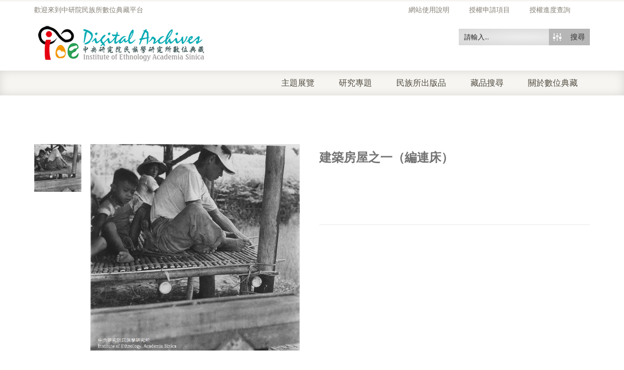

--- FILE ---
content_type: text/html; charset=utf-8
request_url: https://www.google.com/recaptcha/api2/anchor?ar=1&k=6LfivDYcAAAAACk_eYFiSzYor4TD32tzTYiJMFGs&co=aHR0cHM6Ly9pYW50aHJvLmlvZS5zaW5pY2EuZWR1LnR3OjQ0Mw..&hl=en&v=PoyoqOPhxBO7pBk68S4YbpHZ&size=normal&anchor-ms=20000&execute-ms=30000&cb=70fz58p9dgwy
body_size: 49400
content:
<!DOCTYPE HTML><html dir="ltr" lang="en"><head><meta http-equiv="Content-Type" content="text/html; charset=UTF-8">
<meta http-equiv="X-UA-Compatible" content="IE=edge">
<title>reCAPTCHA</title>
<style type="text/css">
/* cyrillic-ext */
@font-face {
  font-family: 'Roboto';
  font-style: normal;
  font-weight: 400;
  font-stretch: 100%;
  src: url(//fonts.gstatic.com/s/roboto/v48/KFO7CnqEu92Fr1ME7kSn66aGLdTylUAMa3GUBHMdazTgWw.woff2) format('woff2');
  unicode-range: U+0460-052F, U+1C80-1C8A, U+20B4, U+2DE0-2DFF, U+A640-A69F, U+FE2E-FE2F;
}
/* cyrillic */
@font-face {
  font-family: 'Roboto';
  font-style: normal;
  font-weight: 400;
  font-stretch: 100%;
  src: url(//fonts.gstatic.com/s/roboto/v48/KFO7CnqEu92Fr1ME7kSn66aGLdTylUAMa3iUBHMdazTgWw.woff2) format('woff2');
  unicode-range: U+0301, U+0400-045F, U+0490-0491, U+04B0-04B1, U+2116;
}
/* greek-ext */
@font-face {
  font-family: 'Roboto';
  font-style: normal;
  font-weight: 400;
  font-stretch: 100%;
  src: url(//fonts.gstatic.com/s/roboto/v48/KFO7CnqEu92Fr1ME7kSn66aGLdTylUAMa3CUBHMdazTgWw.woff2) format('woff2');
  unicode-range: U+1F00-1FFF;
}
/* greek */
@font-face {
  font-family: 'Roboto';
  font-style: normal;
  font-weight: 400;
  font-stretch: 100%;
  src: url(//fonts.gstatic.com/s/roboto/v48/KFO7CnqEu92Fr1ME7kSn66aGLdTylUAMa3-UBHMdazTgWw.woff2) format('woff2');
  unicode-range: U+0370-0377, U+037A-037F, U+0384-038A, U+038C, U+038E-03A1, U+03A3-03FF;
}
/* math */
@font-face {
  font-family: 'Roboto';
  font-style: normal;
  font-weight: 400;
  font-stretch: 100%;
  src: url(//fonts.gstatic.com/s/roboto/v48/KFO7CnqEu92Fr1ME7kSn66aGLdTylUAMawCUBHMdazTgWw.woff2) format('woff2');
  unicode-range: U+0302-0303, U+0305, U+0307-0308, U+0310, U+0312, U+0315, U+031A, U+0326-0327, U+032C, U+032F-0330, U+0332-0333, U+0338, U+033A, U+0346, U+034D, U+0391-03A1, U+03A3-03A9, U+03B1-03C9, U+03D1, U+03D5-03D6, U+03F0-03F1, U+03F4-03F5, U+2016-2017, U+2034-2038, U+203C, U+2040, U+2043, U+2047, U+2050, U+2057, U+205F, U+2070-2071, U+2074-208E, U+2090-209C, U+20D0-20DC, U+20E1, U+20E5-20EF, U+2100-2112, U+2114-2115, U+2117-2121, U+2123-214F, U+2190, U+2192, U+2194-21AE, U+21B0-21E5, U+21F1-21F2, U+21F4-2211, U+2213-2214, U+2216-22FF, U+2308-230B, U+2310, U+2319, U+231C-2321, U+2336-237A, U+237C, U+2395, U+239B-23B7, U+23D0, U+23DC-23E1, U+2474-2475, U+25AF, U+25B3, U+25B7, U+25BD, U+25C1, U+25CA, U+25CC, U+25FB, U+266D-266F, U+27C0-27FF, U+2900-2AFF, U+2B0E-2B11, U+2B30-2B4C, U+2BFE, U+3030, U+FF5B, U+FF5D, U+1D400-1D7FF, U+1EE00-1EEFF;
}
/* symbols */
@font-face {
  font-family: 'Roboto';
  font-style: normal;
  font-weight: 400;
  font-stretch: 100%;
  src: url(//fonts.gstatic.com/s/roboto/v48/KFO7CnqEu92Fr1ME7kSn66aGLdTylUAMaxKUBHMdazTgWw.woff2) format('woff2');
  unicode-range: U+0001-000C, U+000E-001F, U+007F-009F, U+20DD-20E0, U+20E2-20E4, U+2150-218F, U+2190, U+2192, U+2194-2199, U+21AF, U+21E6-21F0, U+21F3, U+2218-2219, U+2299, U+22C4-22C6, U+2300-243F, U+2440-244A, U+2460-24FF, U+25A0-27BF, U+2800-28FF, U+2921-2922, U+2981, U+29BF, U+29EB, U+2B00-2BFF, U+4DC0-4DFF, U+FFF9-FFFB, U+10140-1018E, U+10190-1019C, U+101A0, U+101D0-101FD, U+102E0-102FB, U+10E60-10E7E, U+1D2C0-1D2D3, U+1D2E0-1D37F, U+1F000-1F0FF, U+1F100-1F1AD, U+1F1E6-1F1FF, U+1F30D-1F30F, U+1F315, U+1F31C, U+1F31E, U+1F320-1F32C, U+1F336, U+1F378, U+1F37D, U+1F382, U+1F393-1F39F, U+1F3A7-1F3A8, U+1F3AC-1F3AF, U+1F3C2, U+1F3C4-1F3C6, U+1F3CA-1F3CE, U+1F3D4-1F3E0, U+1F3ED, U+1F3F1-1F3F3, U+1F3F5-1F3F7, U+1F408, U+1F415, U+1F41F, U+1F426, U+1F43F, U+1F441-1F442, U+1F444, U+1F446-1F449, U+1F44C-1F44E, U+1F453, U+1F46A, U+1F47D, U+1F4A3, U+1F4B0, U+1F4B3, U+1F4B9, U+1F4BB, U+1F4BF, U+1F4C8-1F4CB, U+1F4D6, U+1F4DA, U+1F4DF, U+1F4E3-1F4E6, U+1F4EA-1F4ED, U+1F4F7, U+1F4F9-1F4FB, U+1F4FD-1F4FE, U+1F503, U+1F507-1F50B, U+1F50D, U+1F512-1F513, U+1F53E-1F54A, U+1F54F-1F5FA, U+1F610, U+1F650-1F67F, U+1F687, U+1F68D, U+1F691, U+1F694, U+1F698, U+1F6AD, U+1F6B2, U+1F6B9-1F6BA, U+1F6BC, U+1F6C6-1F6CF, U+1F6D3-1F6D7, U+1F6E0-1F6EA, U+1F6F0-1F6F3, U+1F6F7-1F6FC, U+1F700-1F7FF, U+1F800-1F80B, U+1F810-1F847, U+1F850-1F859, U+1F860-1F887, U+1F890-1F8AD, U+1F8B0-1F8BB, U+1F8C0-1F8C1, U+1F900-1F90B, U+1F93B, U+1F946, U+1F984, U+1F996, U+1F9E9, U+1FA00-1FA6F, U+1FA70-1FA7C, U+1FA80-1FA89, U+1FA8F-1FAC6, U+1FACE-1FADC, U+1FADF-1FAE9, U+1FAF0-1FAF8, U+1FB00-1FBFF;
}
/* vietnamese */
@font-face {
  font-family: 'Roboto';
  font-style: normal;
  font-weight: 400;
  font-stretch: 100%;
  src: url(//fonts.gstatic.com/s/roboto/v48/KFO7CnqEu92Fr1ME7kSn66aGLdTylUAMa3OUBHMdazTgWw.woff2) format('woff2');
  unicode-range: U+0102-0103, U+0110-0111, U+0128-0129, U+0168-0169, U+01A0-01A1, U+01AF-01B0, U+0300-0301, U+0303-0304, U+0308-0309, U+0323, U+0329, U+1EA0-1EF9, U+20AB;
}
/* latin-ext */
@font-face {
  font-family: 'Roboto';
  font-style: normal;
  font-weight: 400;
  font-stretch: 100%;
  src: url(//fonts.gstatic.com/s/roboto/v48/KFO7CnqEu92Fr1ME7kSn66aGLdTylUAMa3KUBHMdazTgWw.woff2) format('woff2');
  unicode-range: U+0100-02BA, U+02BD-02C5, U+02C7-02CC, U+02CE-02D7, U+02DD-02FF, U+0304, U+0308, U+0329, U+1D00-1DBF, U+1E00-1E9F, U+1EF2-1EFF, U+2020, U+20A0-20AB, U+20AD-20C0, U+2113, U+2C60-2C7F, U+A720-A7FF;
}
/* latin */
@font-face {
  font-family: 'Roboto';
  font-style: normal;
  font-weight: 400;
  font-stretch: 100%;
  src: url(//fonts.gstatic.com/s/roboto/v48/KFO7CnqEu92Fr1ME7kSn66aGLdTylUAMa3yUBHMdazQ.woff2) format('woff2');
  unicode-range: U+0000-00FF, U+0131, U+0152-0153, U+02BB-02BC, U+02C6, U+02DA, U+02DC, U+0304, U+0308, U+0329, U+2000-206F, U+20AC, U+2122, U+2191, U+2193, U+2212, U+2215, U+FEFF, U+FFFD;
}
/* cyrillic-ext */
@font-face {
  font-family: 'Roboto';
  font-style: normal;
  font-weight: 500;
  font-stretch: 100%;
  src: url(//fonts.gstatic.com/s/roboto/v48/KFO7CnqEu92Fr1ME7kSn66aGLdTylUAMa3GUBHMdazTgWw.woff2) format('woff2');
  unicode-range: U+0460-052F, U+1C80-1C8A, U+20B4, U+2DE0-2DFF, U+A640-A69F, U+FE2E-FE2F;
}
/* cyrillic */
@font-face {
  font-family: 'Roboto';
  font-style: normal;
  font-weight: 500;
  font-stretch: 100%;
  src: url(//fonts.gstatic.com/s/roboto/v48/KFO7CnqEu92Fr1ME7kSn66aGLdTylUAMa3iUBHMdazTgWw.woff2) format('woff2');
  unicode-range: U+0301, U+0400-045F, U+0490-0491, U+04B0-04B1, U+2116;
}
/* greek-ext */
@font-face {
  font-family: 'Roboto';
  font-style: normal;
  font-weight: 500;
  font-stretch: 100%;
  src: url(//fonts.gstatic.com/s/roboto/v48/KFO7CnqEu92Fr1ME7kSn66aGLdTylUAMa3CUBHMdazTgWw.woff2) format('woff2');
  unicode-range: U+1F00-1FFF;
}
/* greek */
@font-face {
  font-family: 'Roboto';
  font-style: normal;
  font-weight: 500;
  font-stretch: 100%;
  src: url(//fonts.gstatic.com/s/roboto/v48/KFO7CnqEu92Fr1ME7kSn66aGLdTylUAMa3-UBHMdazTgWw.woff2) format('woff2');
  unicode-range: U+0370-0377, U+037A-037F, U+0384-038A, U+038C, U+038E-03A1, U+03A3-03FF;
}
/* math */
@font-face {
  font-family: 'Roboto';
  font-style: normal;
  font-weight: 500;
  font-stretch: 100%;
  src: url(//fonts.gstatic.com/s/roboto/v48/KFO7CnqEu92Fr1ME7kSn66aGLdTylUAMawCUBHMdazTgWw.woff2) format('woff2');
  unicode-range: U+0302-0303, U+0305, U+0307-0308, U+0310, U+0312, U+0315, U+031A, U+0326-0327, U+032C, U+032F-0330, U+0332-0333, U+0338, U+033A, U+0346, U+034D, U+0391-03A1, U+03A3-03A9, U+03B1-03C9, U+03D1, U+03D5-03D6, U+03F0-03F1, U+03F4-03F5, U+2016-2017, U+2034-2038, U+203C, U+2040, U+2043, U+2047, U+2050, U+2057, U+205F, U+2070-2071, U+2074-208E, U+2090-209C, U+20D0-20DC, U+20E1, U+20E5-20EF, U+2100-2112, U+2114-2115, U+2117-2121, U+2123-214F, U+2190, U+2192, U+2194-21AE, U+21B0-21E5, U+21F1-21F2, U+21F4-2211, U+2213-2214, U+2216-22FF, U+2308-230B, U+2310, U+2319, U+231C-2321, U+2336-237A, U+237C, U+2395, U+239B-23B7, U+23D0, U+23DC-23E1, U+2474-2475, U+25AF, U+25B3, U+25B7, U+25BD, U+25C1, U+25CA, U+25CC, U+25FB, U+266D-266F, U+27C0-27FF, U+2900-2AFF, U+2B0E-2B11, U+2B30-2B4C, U+2BFE, U+3030, U+FF5B, U+FF5D, U+1D400-1D7FF, U+1EE00-1EEFF;
}
/* symbols */
@font-face {
  font-family: 'Roboto';
  font-style: normal;
  font-weight: 500;
  font-stretch: 100%;
  src: url(//fonts.gstatic.com/s/roboto/v48/KFO7CnqEu92Fr1ME7kSn66aGLdTylUAMaxKUBHMdazTgWw.woff2) format('woff2');
  unicode-range: U+0001-000C, U+000E-001F, U+007F-009F, U+20DD-20E0, U+20E2-20E4, U+2150-218F, U+2190, U+2192, U+2194-2199, U+21AF, U+21E6-21F0, U+21F3, U+2218-2219, U+2299, U+22C4-22C6, U+2300-243F, U+2440-244A, U+2460-24FF, U+25A0-27BF, U+2800-28FF, U+2921-2922, U+2981, U+29BF, U+29EB, U+2B00-2BFF, U+4DC0-4DFF, U+FFF9-FFFB, U+10140-1018E, U+10190-1019C, U+101A0, U+101D0-101FD, U+102E0-102FB, U+10E60-10E7E, U+1D2C0-1D2D3, U+1D2E0-1D37F, U+1F000-1F0FF, U+1F100-1F1AD, U+1F1E6-1F1FF, U+1F30D-1F30F, U+1F315, U+1F31C, U+1F31E, U+1F320-1F32C, U+1F336, U+1F378, U+1F37D, U+1F382, U+1F393-1F39F, U+1F3A7-1F3A8, U+1F3AC-1F3AF, U+1F3C2, U+1F3C4-1F3C6, U+1F3CA-1F3CE, U+1F3D4-1F3E0, U+1F3ED, U+1F3F1-1F3F3, U+1F3F5-1F3F7, U+1F408, U+1F415, U+1F41F, U+1F426, U+1F43F, U+1F441-1F442, U+1F444, U+1F446-1F449, U+1F44C-1F44E, U+1F453, U+1F46A, U+1F47D, U+1F4A3, U+1F4B0, U+1F4B3, U+1F4B9, U+1F4BB, U+1F4BF, U+1F4C8-1F4CB, U+1F4D6, U+1F4DA, U+1F4DF, U+1F4E3-1F4E6, U+1F4EA-1F4ED, U+1F4F7, U+1F4F9-1F4FB, U+1F4FD-1F4FE, U+1F503, U+1F507-1F50B, U+1F50D, U+1F512-1F513, U+1F53E-1F54A, U+1F54F-1F5FA, U+1F610, U+1F650-1F67F, U+1F687, U+1F68D, U+1F691, U+1F694, U+1F698, U+1F6AD, U+1F6B2, U+1F6B9-1F6BA, U+1F6BC, U+1F6C6-1F6CF, U+1F6D3-1F6D7, U+1F6E0-1F6EA, U+1F6F0-1F6F3, U+1F6F7-1F6FC, U+1F700-1F7FF, U+1F800-1F80B, U+1F810-1F847, U+1F850-1F859, U+1F860-1F887, U+1F890-1F8AD, U+1F8B0-1F8BB, U+1F8C0-1F8C1, U+1F900-1F90B, U+1F93B, U+1F946, U+1F984, U+1F996, U+1F9E9, U+1FA00-1FA6F, U+1FA70-1FA7C, U+1FA80-1FA89, U+1FA8F-1FAC6, U+1FACE-1FADC, U+1FADF-1FAE9, U+1FAF0-1FAF8, U+1FB00-1FBFF;
}
/* vietnamese */
@font-face {
  font-family: 'Roboto';
  font-style: normal;
  font-weight: 500;
  font-stretch: 100%;
  src: url(//fonts.gstatic.com/s/roboto/v48/KFO7CnqEu92Fr1ME7kSn66aGLdTylUAMa3OUBHMdazTgWw.woff2) format('woff2');
  unicode-range: U+0102-0103, U+0110-0111, U+0128-0129, U+0168-0169, U+01A0-01A1, U+01AF-01B0, U+0300-0301, U+0303-0304, U+0308-0309, U+0323, U+0329, U+1EA0-1EF9, U+20AB;
}
/* latin-ext */
@font-face {
  font-family: 'Roboto';
  font-style: normal;
  font-weight: 500;
  font-stretch: 100%;
  src: url(//fonts.gstatic.com/s/roboto/v48/KFO7CnqEu92Fr1ME7kSn66aGLdTylUAMa3KUBHMdazTgWw.woff2) format('woff2');
  unicode-range: U+0100-02BA, U+02BD-02C5, U+02C7-02CC, U+02CE-02D7, U+02DD-02FF, U+0304, U+0308, U+0329, U+1D00-1DBF, U+1E00-1E9F, U+1EF2-1EFF, U+2020, U+20A0-20AB, U+20AD-20C0, U+2113, U+2C60-2C7F, U+A720-A7FF;
}
/* latin */
@font-face {
  font-family: 'Roboto';
  font-style: normal;
  font-weight: 500;
  font-stretch: 100%;
  src: url(//fonts.gstatic.com/s/roboto/v48/KFO7CnqEu92Fr1ME7kSn66aGLdTylUAMa3yUBHMdazQ.woff2) format('woff2');
  unicode-range: U+0000-00FF, U+0131, U+0152-0153, U+02BB-02BC, U+02C6, U+02DA, U+02DC, U+0304, U+0308, U+0329, U+2000-206F, U+20AC, U+2122, U+2191, U+2193, U+2212, U+2215, U+FEFF, U+FFFD;
}
/* cyrillic-ext */
@font-face {
  font-family: 'Roboto';
  font-style: normal;
  font-weight: 900;
  font-stretch: 100%;
  src: url(//fonts.gstatic.com/s/roboto/v48/KFO7CnqEu92Fr1ME7kSn66aGLdTylUAMa3GUBHMdazTgWw.woff2) format('woff2');
  unicode-range: U+0460-052F, U+1C80-1C8A, U+20B4, U+2DE0-2DFF, U+A640-A69F, U+FE2E-FE2F;
}
/* cyrillic */
@font-face {
  font-family: 'Roboto';
  font-style: normal;
  font-weight: 900;
  font-stretch: 100%;
  src: url(//fonts.gstatic.com/s/roboto/v48/KFO7CnqEu92Fr1ME7kSn66aGLdTylUAMa3iUBHMdazTgWw.woff2) format('woff2');
  unicode-range: U+0301, U+0400-045F, U+0490-0491, U+04B0-04B1, U+2116;
}
/* greek-ext */
@font-face {
  font-family: 'Roboto';
  font-style: normal;
  font-weight: 900;
  font-stretch: 100%;
  src: url(//fonts.gstatic.com/s/roboto/v48/KFO7CnqEu92Fr1ME7kSn66aGLdTylUAMa3CUBHMdazTgWw.woff2) format('woff2');
  unicode-range: U+1F00-1FFF;
}
/* greek */
@font-face {
  font-family: 'Roboto';
  font-style: normal;
  font-weight: 900;
  font-stretch: 100%;
  src: url(//fonts.gstatic.com/s/roboto/v48/KFO7CnqEu92Fr1ME7kSn66aGLdTylUAMa3-UBHMdazTgWw.woff2) format('woff2');
  unicode-range: U+0370-0377, U+037A-037F, U+0384-038A, U+038C, U+038E-03A1, U+03A3-03FF;
}
/* math */
@font-face {
  font-family: 'Roboto';
  font-style: normal;
  font-weight: 900;
  font-stretch: 100%;
  src: url(//fonts.gstatic.com/s/roboto/v48/KFO7CnqEu92Fr1ME7kSn66aGLdTylUAMawCUBHMdazTgWw.woff2) format('woff2');
  unicode-range: U+0302-0303, U+0305, U+0307-0308, U+0310, U+0312, U+0315, U+031A, U+0326-0327, U+032C, U+032F-0330, U+0332-0333, U+0338, U+033A, U+0346, U+034D, U+0391-03A1, U+03A3-03A9, U+03B1-03C9, U+03D1, U+03D5-03D6, U+03F0-03F1, U+03F4-03F5, U+2016-2017, U+2034-2038, U+203C, U+2040, U+2043, U+2047, U+2050, U+2057, U+205F, U+2070-2071, U+2074-208E, U+2090-209C, U+20D0-20DC, U+20E1, U+20E5-20EF, U+2100-2112, U+2114-2115, U+2117-2121, U+2123-214F, U+2190, U+2192, U+2194-21AE, U+21B0-21E5, U+21F1-21F2, U+21F4-2211, U+2213-2214, U+2216-22FF, U+2308-230B, U+2310, U+2319, U+231C-2321, U+2336-237A, U+237C, U+2395, U+239B-23B7, U+23D0, U+23DC-23E1, U+2474-2475, U+25AF, U+25B3, U+25B7, U+25BD, U+25C1, U+25CA, U+25CC, U+25FB, U+266D-266F, U+27C0-27FF, U+2900-2AFF, U+2B0E-2B11, U+2B30-2B4C, U+2BFE, U+3030, U+FF5B, U+FF5D, U+1D400-1D7FF, U+1EE00-1EEFF;
}
/* symbols */
@font-face {
  font-family: 'Roboto';
  font-style: normal;
  font-weight: 900;
  font-stretch: 100%;
  src: url(//fonts.gstatic.com/s/roboto/v48/KFO7CnqEu92Fr1ME7kSn66aGLdTylUAMaxKUBHMdazTgWw.woff2) format('woff2');
  unicode-range: U+0001-000C, U+000E-001F, U+007F-009F, U+20DD-20E0, U+20E2-20E4, U+2150-218F, U+2190, U+2192, U+2194-2199, U+21AF, U+21E6-21F0, U+21F3, U+2218-2219, U+2299, U+22C4-22C6, U+2300-243F, U+2440-244A, U+2460-24FF, U+25A0-27BF, U+2800-28FF, U+2921-2922, U+2981, U+29BF, U+29EB, U+2B00-2BFF, U+4DC0-4DFF, U+FFF9-FFFB, U+10140-1018E, U+10190-1019C, U+101A0, U+101D0-101FD, U+102E0-102FB, U+10E60-10E7E, U+1D2C0-1D2D3, U+1D2E0-1D37F, U+1F000-1F0FF, U+1F100-1F1AD, U+1F1E6-1F1FF, U+1F30D-1F30F, U+1F315, U+1F31C, U+1F31E, U+1F320-1F32C, U+1F336, U+1F378, U+1F37D, U+1F382, U+1F393-1F39F, U+1F3A7-1F3A8, U+1F3AC-1F3AF, U+1F3C2, U+1F3C4-1F3C6, U+1F3CA-1F3CE, U+1F3D4-1F3E0, U+1F3ED, U+1F3F1-1F3F3, U+1F3F5-1F3F7, U+1F408, U+1F415, U+1F41F, U+1F426, U+1F43F, U+1F441-1F442, U+1F444, U+1F446-1F449, U+1F44C-1F44E, U+1F453, U+1F46A, U+1F47D, U+1F4A3, U+1F4B0, U+1F4B3, U+1F4B9, U+1F4BB, U+1F4BF, U+1F4C8-1F4CB, U+1F4D6, U+1F4DA, U+1F4DF, U+1F4E3-1F4E6, U+1F4EA-1F4ED, U+1F4F7, U+1F4F9-1F4FB, U+1F4FD-1F4FE, U+1F503, U+1F507-1F50B, U+1F50D, U+1F512-1F513, U+1F53E-1F54A, U+1F54F-1F5FA, U+1F610, U+1F650-1F67F, U+1F687, U+1F68D, U+1F691, U+1F694, U+1F698, U+1F6AD, U+1F6B2, U+1F6B9-1F6BA, U+1F6BC, U+1F6C6-1F6CF, U+1F6D3-1F6D7, U+1F6E0-1F6EA, U+1F6F0-1F6F3, U+1F6F7-1F6FC, U+1F700-1F7FF, U+1F800-1F80B, U+1F810-1F847, U+1F850-1F859, U+1F860-1F887, U+1F890-1F8AD, U+1F8B0-1F8BB, U+1F8C0-1F8C1, U+1F900-1F90B, U+1F93B, U+1F946, U+1F984, U+1F996, U+1F9E9, U+1FA00-1FA6F, U+1FA70-1FA7C, U+1FA80-1FA89, U+1FA8F-1FAC6, U+1FACE-1FADC, U+1FADF-1FAE9, U+1FAF0-1FAF8, U+1FB00-1FBFF;
}
/* vietnamese */
@font-face {
  font-family: 'Roboto';
  font-style: normal;
  font-weight: 900;
  font-stretch: 100%;
  src: url(//fonts.gstatic.com/s/roboto/v48/KFO7CnqEu92Fr1ME7kSn66aGLdTylUAMa3OUBHMdazTgWw.woff2) format('woff2');
  unicode-range: U+0102-0103, U+0110-0111, U+0128-0129, U+0168-0169, U+01A0-01A1, U+01AF-01B0, U+0300-0301, U+0303-0304, U+0308-0309, U+0323, U+0329, U+1EA0-1EF9, U+20AB;
}
/* latin-ext */
@font-face {
  font-family: 'Roboto';
  font-style: normal;
  font-weight: 900;
  font-stretch: 100%;
  src: url(//fonts.gstatic.com/s/roboto/v48/KFO7CnqEu92Fr1ME7kSn66aGLdTylUAMa3KUBHMdazTgWw.woff2) format('woff2');
  unicode-range: U+0100-02BA, U+02BD-02C5, U+02C7-02CC, U+02CE-02D7, U+02DD-02FF, U+0304, U+0308, U+0329, U+1D00-1DBF, U+1E00-1E9F, U+1EF2-1EFF, U+2020, U+20A0-20AB, U+20AD-20C0, U+2113, U+2C60-2C7F, U+A720-A7FF;
}
/* latin */
@font-face {
  font-family: 'Roboto';
  font-style: normal;
  font-weight: 900;
  font-stretch: 100%;
  src: url(//fonts.gstatic.com/s/roboto/v48/KFO7CnqEu92Fr1ME7kSn66aGLdTylUAMa3yUBHMdazQ.woff2) format('woff2');
  unicode-range: U+0000-00FF, U+0131, U+0152-0153, U+02BB-02BC, U+02C6, U+02DA, U+02DC, U+0304, U+0308, U+0329, U+2000-206F, U+20AC, U+2122, U+2191, U+2193, U+2212, U+2215, U+FEFF, U+FFFD;
}

</style>
<link rel="stylesheet" type="text/css" href="https://www.gstatic.com/recaptcha/releases/PoyoqOPhxBO7pBk68S4YbpHZ/styles__ltr.css">
<script nonce="15-K_pSv37g_uWzlQsYqEA" type="text/javascript">window['__recaptcha_api'] = 'https://www.google.com/recaptcha/api2/';</script>
<script type="text/javascript" src="https://www.gstatic.com/recaptcha/releases/PoyoqOPhxBO7pBk68S4YbpHZ/recaptcha__en.js" nonce="15-K_pSv37g_uWzlQsYqEA">
      
    </script></head>
<body><div id="rc-anchor-alert" class="rc-anchor-alert"></div>
<input type="hidden" id="recaptcha-token" value="[base64]">
<script type="text/javascript" nonce="15-K_pSv37g_uWzlQsYqEA">
      recaptcha.anchor.Main.init("[\x22ainput\x22,[\x22bgdata\x22,\x22\x22,\[base64]/[base64]/[base64]/[base64]/[base64]/UltsKytdPUU6KEU8MjA0OD9SW2wrK109RT4+NnwxOTI6KChFJjY0NTEyKT09NTUyOTYmJk0rMTxjLmxlbmd0aCYmKGMuY2hhckNvZGVBdChNKzEpJjY0NTEyKT09NTYzMjA/[base64]/[base64]/[base64]/[base64]/[base64]/[base64]/[base64]\x22,\[base64]\x22,\x22wooAbMKdYcKzMTDDknDDmsKvOMOwa8O6acK6UnF1w4A2wosCw4hFcsOEw7fCqU3DvMODw4PCn8Kzw7DCi8KMw6bCtsOgw7/[base64]/CnBrClXN/MHDDjyvClAPCssOlIcKLV1IvDUvChMOYAGPDtsOuw4/DqMOlDQw1wqfDhSrDl8K8w75fw5oqBsKbEMKkYMKWBTfDknjClsOqNEtbw7d5wpx0woXDqmo5fkcMDcOrw6F5XjHCjcK5SsKmF8Kuw4Bfw6PDuAfCmknCrSXDgMKFK8KGGXpCMixKR8KfCMOwP8OtJ2Qmw5/Ctn/DgsOGQsKFwrDCu8OzwrpuYMK8wo3ChybCtMKBwofCoRV7wqh0w6jCrsKZw5rCim3DqR84wrvCmcKqw4IMwpDDiy0ewoDChWxJCMO/LMOnw6pEw6lmw7TCiMOKEA92w6xfw5DCo37DkHXDgVHDk2oUw5lyX8KmQW/DsSACdXQwWcKEwrzCiA5lw7rDoMO7w5zDh0tHNWQkw7zDonXDn0UvOQRfTsKowoYEesOJw7TDhAsoHMOQwrvCj8KIc8OfO8OjwphKS8OGHRg5SMOyw7XCtsKhwrFrw7w7X37CnBzDv8KAw43DrcOhIxRrYWo4E1XDjXXCnC/[base64]/W2F8wpTCgCzCpk7CtDBTPMKUSMO+J17Dt8KOwrzDusKqTjbCgWUTFcOVG8OHwqBiw7zCu8OMLMKzw5XCkzPCsgzChHEBW8KaSyMXw6/ChQxHZcOmwrbChkbDrSwowq1qwq0DI1HCpn3DnVHDrizDr0LDgTfCqsOuwoIgw4JAw5bCqXNawq1TwoHCqnHCh8Knw47DlsOeSsOswq1EMgF+wpfCgcOGw5ETw4LCrMKfOBDDvgDDkEjCmMO1YcODw5Zlw4pKwqB9w6A/w5sbw4bDucKyfcOfwpbCm8KRYcKPZMKaGcKZDcOTw6DCpWw/w4gLwrd7wqnDnXzDjG3CvjLDqkHDog7CvCQIRUokwpvCozPCgMOyKTE3Fi/DhMKKYH7DjhXDlCzCi8Kjw5DCq8KfC13DpjoIwogMw55hwqJcwpJLEsKtUmx4LHnCiMKBwrBaw7YiLcO5w7R5w4TDh13CosKHS8Ksw5zCmcKRPcKCwovCm8OOesORN8K+w6DDqMO3wqsiw7U/wq3Dg1kkwrnCkgzDgMKBwp9Vw7/Cn8OEa1vCisOXOzXCmmvCu8KAPDzCjcOHworDl3Axw7Juw4luBMKdX359WAciwqZjwrfDvi8wTMOHScK1esOaw5PCg8OhMjDCsMKlXMKSIcKbwocNw6suwrrCncO6w7JywpDDm8KqwoAGwrDDgWLClB9ZwpMfwo5aw7LDkTBKfcK+w4/DmMODbnIpY8Kjw7tjw67CnFk9wpHDgsOhwqfCrMKDwrbCk8KDPsKdwo5uwrQBwqV1w53Criwkw4jCvxfDsxHDsQphXcOqwqV1w7Y1I8OpwqDDn8KZcR3CrDseIV/[base64]/[base64]/[base64]/ClVfCqsOxw6YJQsOsRxkYPcOnw4XChsOlw5jCs35Pw4JHw4nChUAiDS9jw6vDhSPDlHtKaTQoHztdwqHDvzZzMwx8MsKMwrYnw5rCp8O/b8OAw6JiFMKzPMKOUx1aw7DDpCvDmsKDwp3CjlHDjEzCrhobZnsDQhYWDMOtw6FYwqBYLgsMw7TCuTRgw7PCgz96wo4PfxnCoGAww6/CtMKKw7AfEVjCskvCt8KfCcKHwo3Dm0cFNMOlwrbCs8KacFo1wrLDs8OjZ8O0w53DjzTDrw4KTsKhw6bDsMOJeMKJwq9Lw7A6Ml/ClMKAFBpZBBDCu1TDi8KBw4fChsO6w7zCrMOuccK5wrjDtgXDiBHDhWs8wpbDhMKLecKRM8K9NkVdwp00wq0kaTTDhRlpw53CiSjCmGAswpvDhwTDmlZFw6jCvHsYw5ASw7DDpyPCtTsxwoXCi2p3NUlzYHnDqTE6McO/UkTDucORRsOQw4MgE8Kow5TDlMOfw7bCvyTCjmkvIzwPdmgiw6LDgjxEVwTCpV1ywpXCusOCw4ZrTsOhwrbDkmgkDsK+MCnClHfCvXArwr/CuMKiLBhhw7TDkHfCnMKXO8OVw7w5wqE6w6waDMOkEcK6wozDqsK6PwZMw77DiMKnw7k6dcOJw7nCsyvCgsOEw4YZw5HDqsK6wrHCocK/[base64]/CkisFw63DuSrDr8KadcK9CXnCisKtw6LCo3jDkhgbwo/CjC0eEBVFwodFGcOwGcK8w43CpWDCmmLCncK4fsKHPwh6ZQUow4HDocKQw6LCpRxDdBHDmTp5F8OLVh1qczvDv0zCjQ4wwrJ6wqQFecKVwpZHw5JGwpFNdcKDfUUsPFTCkQ/CnyU8BAVmAEHDvMKkw4low4bDt8KWwohVwpfCnMOKKS92w7/[base64]/[base64]/[base64]/Ch2/ChFbCn8OHfjXDpsOoMcKFw5EkdsKIBj3CrMKsFHohVsKAfzNKwo4zRsODQhHDksO4woTCoB9MHMKsAA01wrhIwq3CksOXV8K/XsOVw7cFwp3DjsKEw63Dln4CXMOpwqpbwo/Di142w6bDpDzCtMK1wrE7worDgw7DsT96w6VES8Opw5LCv1HClsKOwrLDqsKIw7U2G8KewqQ/[base64]/DhMOAwoDCqS3ClcOMw6fDu15tLA3DtDnDlsKFwpN1w4XCr15jwpzDuFIBw6zCm1AWGcKES8OhAsKawohZw5HDkcOSFFLCkw3DnxLDjUzDrW7DsUrClgvCusKEDsKsB8OHLsKcYQXCpW9mw63DgER5ZUUHM1/DlXvClULCt8KdUR1qwqZcwpxlw7XDmsOia0cSw5LCpcKFwrzDkMKOwo7Dk8O/I2/CnScyC8KXwpDDn0ALwrVEWmvCrAVOw7nClMKtXBbCp8KAVsOQw4fDlBwXKsONwqTCpzxkMMOUw5Idw6Jlw4fDpifDgxYCFcO5w4Uuw705w6g6b8OuUhPDl8K0w4MJX8KlecK8AW7DncKhAj4Pw4s5w7fCmMKeWy3CicKXYsOPYMKrTcKvTcKHGsOqwr/CuwlRwrZ8WcO0a8Kmw4dPwo5wdMOaGcK4VcOIc8KYw70Nfm3ClHrCrMK/woHCt8K2P8K/[base64]/wqQtwp7CsXxgw4fCh8KKEXUhQCfDhSvCjsKPw6rCkMKuwqNQAk0Swr/DvzjCisKPWGB6woDCmcKww41BOkAKw4zDv0XCn8K2wp4sBMKbQsKGw67CsEXCr8OHwrlcw4omL8O4wptPVcK7wobCk8K7wqzDqV/Dm8KEw5xBwptqwoVzWMOyw5dSwpXCqBteIFHDocOCw7I4YDc1w4XDuFbCtMK6w5cMw5zDiynDlit/TUbDv1DCo0chCB3DoizCqsOCwp7CvMKAwrgSa8OnV8K/w4vDmSXCt3vCuwnDjDvDuWPDscOVw5BnwqpPw5tvbAXCh8OCw5nDksKSw7zCslbDgMKTw59jGCkowrYMw4ERZ1LClsOEw5Utw6d0HAjDr8OhQ8KndRgFwpBXK2PChcKNwqPDjsO5WWnCvQ/CvsOUWMKnPMKJw6bCtsKVR2hLwrnCgMK/OMKEEBvDgGHCgMO8w4cTA0PDoxrCsMOYw5/DhWwDTMOSwocow7wpwp8raRtBBDYfw6fDmgUPAcKpwrJZw4FIwrLCusKYw7XCh3MtwrQwwp4xTW13wqt+wrUBwoTDhh8Tw7XChsOPw5dRXcODfcO8wqwNw4bCrkfDuMKLw4/DhsKTw6kQPsOIwrtfaMO/w7XDlsKswpEYScKuwqxqwobCpi7CpcOBw6ROH8KucHZiwrzDmsKgHsK/TVhoT8Opw5JGWsK9esKUwrciAhQtTsOFNsK8wpZYNsO5UMOnw6tOw4DDnw3DvcO8w5LClU3DhsOEJ3jCjcKNOMKBHMOIw7TDgDVyMcKUwpnDm8KcSMOrwq8Nw7jDjRYiw6UGb8K5w5fCs8OzQcOFZWrChEMYXBRTZC/[base64]/[base64]/[base64]/[base64]/wq5zO8OJwoh8e8OQw7QAw68sHDAfw7bCs8OwwpXCnMKCf8OXw7U4wo/CoMOSwrR4wqYfwrjCtkkLNEXDvcKWecO4w51HFsKOZ8OxQm7DocO2LRV8wrTCtMKvI8KNFXjDjTfChsKMc8KVN8OnfsO2wrAmw73DkU9aw6ITD8O9w5HDq8OEKwAGw6TDnMO9WsK7W3sSwodCdcOGwpdcJsKDKsOHw7o/wrnCpDs1I8KwJsKKEUfDgMOaaMOdw7zCjlYfPF9aBUoKOg0aw4jDvgteWMOBw63DhcOowpHCscOdfcOJw5zDqcKzw67CrlBoTMKhSwHDisONw6U/w57Dv8OgHMKCYBfDuyzCnkxPw5nCkMOZw5xRLkkKZsOHOnDCncO4w6LDknxnZcOuYj3DgF15w6/CvsKaZUPDgHBHwpHCoSfCl3dnHUTDlSN2Hyk1H8Kyw6fDpTHCjsKwWVkHwr98wpnCuFYZP8KDIyDDqSoDw7LCjVQYWsO5w57ChigXcSjCrMOGVzlWczfCpEJ2wpxNw7QWfltgw4YEI8KGUcO/JiYyH1kRw67DvMKxbkrDlXsfY3fDvnJmb8KKM8K1w7YuZ2Jgw6kTw6HDm2HCoMKTw7EnZlnCmsOaSl3CoQY6w7VPEyJCUSdDwoTDgcOHw5/CqsKlw73DhATCgQFoX8OGw4ByW8KnbWPCo3wuwpjDqcK9w5jDhMKKw7jCkx/CnV/CqsOjw4R0w7/[base64]/[base64]/[base64]/CpBLCkMKTw6HCgkzDjsOlJMOAOMOqcDjCkMKHZsKcPHQSwo8Ew7rDtn/DuMO0w412wpMmXl90w4zCoMOcw7nDj8KmwpfCj8OYwrF/wqwRN8KRZMORw7/[base64]/CnHTDhVDDisKVNcKIZC0jw6/DocKfwovCiww7w7jCpcK1w7EGFMOwAsO6IcObYQR5S8Ojw6/Dn1suQsKFSFMafyfCq0bDrcK0CFlGw4/DgXhRwpJoNi3Dlj5Iw4nDoUTCk1EhTGxnw57CmkdVbsO0w6EKwrHDgQEFw7nDgSwobcKJf8KZBsOsKMOtb1zDjjxEwpPCuwrDhDdFdsKKw5grwqvCvsOzd8OIWGfCrsKzM8O4C8O4wqbDs8KjBE1YLMKqwpDCpGbDjCE/wr4BYsKEwq/CksOqEyAIWsObw4bDlC43TMKVwrnCgkHDj8K5w4l3VyZnwr3CiVnCisOhw4IiwpTDl8K0wrnDjmZsIlvCvsKhdcKdwoDCosO8w7g+w47DtsKpHy/Cg8K0aAPDhMKVeB/DsgjCh8OaIj7CoTjDq8K2w69DOMORbMKLBcKCIzTCocOPVcOfR8OJS8KpwpvDs8KPYBNJw6nCmcOqM2jCmcKbA8KocsKowr14wpo8aMKAw6jCtsKzWsKvQA/[base64]/CohzCtlAzwr96wrnCrMKsHUA1wodMIcOtw7nCr8KQw7/DkcOEwqzDncKoG8KswotrwrjClmjCmMKKR8OtAsOHdgzChG5lw5RPb8KdwoPCu3t3wr1FH8KuNUXDoMOnw6sQwqTCqG1Zw4bDoXkjw6LDsyVWwqI1w4M9e0fCpMK/[base64]/GC8Dw6nDvH/Dkgk/[base64]/[base64]/CnsOWcMOrw4xJw5nCvcOLSMKAwpLDq8KWPwnDo8KXPcOhw73DrCp/wpg4w4vDosKVWk0vwq/DrTwmw7fDrGLCpmwIZnbCnMKMw5DDtRUJw5bDlMK5DEFJw47Dsy4NwpDDoFsgw5XDicKAZ8Kxw4ROw4sLYcO7ejHDjMKhXcOYYCvDm0dpUmpVEA3DgxdMN07DgsO7EWoDw5BtwqkrOgwCGMOpw6nCrmfCrMKiPDDDsMK4C0QXwpYUwodqUsKtY8OUwp8kwq/Dp8OOw6MHwqpqwrAmPSDCqVDCnsKIAm1cw73CshzDhsKYw4MRLsKSw6jDs1d2WMKaEQrCmMODTMKNw7wKw6Yqw7J2w48sB8OzeT4JwoViw67CjsOjbyoXw5/CpTVFPMKbwobCkcO/w5BMEkHCr8KCasOVNRfDsyzDpGfCtsKtHivDpwTCvRDDo8KQwrzDjFgZICk4WSZYYsK1XMOtw6rCvjnDiUAFw63Cv1prE3DDpALDrsO/[base64]/dkQdVT1GwrEuUVBLAsKdwqfCmDjCnCImFsKmw6Jdw4UlwpvDj8ODwqo/FEDDkcKzM3bCkmw9wpl2wozCosKnccKbwrZtwoDCiWgQXMOHwoLCu2fDoSHDiMKkw7l1w69wB1liwrPDicK7wqDCsCJuworDgMOOw7cZbQNDw63DqiHClX5yw4vDql/DlyRFwpfCnjnDkTxRw5nDvWzDrsO2H8KuaMK8wqvCsTzDvsOyDsOseEgUwrrDnWbCrsKuwpTDvMOeP8OnwoTCvCZ6M8OAw7fDpsKnDsOfw6rDvMOtJ8Kiwo8gw4RFZBQJfcOIRcKCwotyw5xnwrRZElhldj/[base64]/w4EVNcO5WCXDlcKwccO/wphWR8OEw6HDm8KIWQLCqMKdwpFzw5/CrcOeYDovLcKcw5DDucKhwpoyKlpJO2pdwqHChsOyw7rDvMK1CcOkEcOLw4fDj8OnZzRHwpx6wqUzUXoIw57CogLDgR5cbcKiwp1AIgkywp7CucOCRT7DrjYoVRhudsKeWsOQwrvDpMOhw4Y0KcOqw7fDvMOuwp5vdB9yGsKtw7VhBMKOBTLCp0bCtXQ/TMOVw57DqGsfXEcHwpbDkF5Qw67DhW8oVUUFCMOhBXdow4nCiDzCisKxaMO7w5bCl2IWwr44U18WfXnCjcOZw5dfwpDDj8OzOlRQfcKBZxnCjm/Dv8OVO3xJMEvCusKxKTJpYB0hw4QfwqnDl2rCk8OoXcOtO03DocOpaC/CkMK2XClow7TDomzDsMOlw6bDusKAwrRlw6rDpcOZVhHDv2nCjVEmw55pwrvCoA4Tw5bDmxXDiUN8w47Ciy07HsKOwozCmR/CgTpkwpAJw67CmMKswpxZSnVeC8KXJMO6IMKJwp1Gwr7CrcK/w4RHPQ8FF8KoBw0qJlUawqXDuGfCmQJNSz42w5/CgjhRw4vCn25Zw7fDnyDDr8K8IMKlH14+worCt8KQw67Do8Ocw7vDjsOMwpjDo8KCwp/Du0PDiWMsw79swo/[base64]/DrHzCqsKiw7PCiMK7FUHDgX3Dr8Kkw4EUwo3CocO9wqRXwoItU1PCu0HClnHDosOOfsO/w5QRHy7DnsOZwohfAC/[base64]/CmcOXIMOhwo7Cmngwwp3Cg8Ouw6BtHDE2wpHDscKtJCRjbjfDicOcwrDCkA9nd8OswrnDr8OCwp7Ck8KoCQfDu2DDuMO9OMOSw6o/[base64]/[base64]/DvBI/ZW4ew4LDlx/DpRrDsFfCpsOjworCksOABcOjBcOewpF2BV98ecK+w7DCncK3UsOXdlFeIMKOwqhfw4zDoj9ZwqrCrcKzwqEuwrYjwoTDtDDCn1nDuXnDt8KnEcKLVDdjwo/DmyfCrBQqXHPCgyTCs8OHwo7DscOBY2x/wqXDvcKcMkXCusO3wqp3w6twJsK/EcOceMKzwq1sGMOxw6l3w5HDoUZdFAJbDMOvw44eMMOPXB0jOwA6U8KqSsOEwpQDwrkEwr5NZcOWcsKSHcKoERzClnZ9wpVdw7PCmsKBaRtIasKEwp83NwTDhXHCoT/Drj9BKiHCujt1e8K7KsKhbV/ClsKzwrHCuBrDtMOGwqM5fBoLwo5uw73CoGoTw73DmlsrdDrDqsKOATRZw5B+wrg7w4HCggJlw7LDg8KmJCkYHQtDw5YDwpTDtw0eSMOQcAcnw7/Ck8OJWsOzEGDCi8OzJMKkwoPDjMKfCW5WZHpJw5DCuUpOwoLChsOXw7nCqsOYEn/[base64]/CksOfMcOCw7DDh8O2ahI2MQdqcDPDpGTCvX/CnldCw4lWwpkpwpNWfQdiLcOsI0Zcw6oeTwDDkMK4Lk3CrcONeMKyWcODwp7Cl8K/[base64]/CtDk8w7xYXMOww4DDlMOcwps2YcOkYlN8w4UJBMOgw6fDkV/[base64]/Cik/CsgBDw5HCs8K9dG3DnzMiPBTDh8O8dMKKCHPDqyTDmsKcfcKfFsOHw5TDo1grwpDDq8K5DBkMw6fDvgDDmnZKwqVnwqbDt1dcFi7ChDDCtiw1EnzDuRPDok/Csw/DtFAKFSRhLljDsTgCN058w6FuTcOpQH8ram/DkV1BwpNVecO+VcO2fUdydcOiwr3Cr21meMOKWsOJbsKRw4Ifw48Iw7DCqEBZwqppwojCpAPCrcOCEV3CpA0Fw5zChcOcw51ew5lcw7VMPMKPwrlgw4DDq0/DlH45TFtdw6jClsKCSMOzYcOdYsKOw6fCtVjCqnDCjMKLe3Ymcn7DlGpSHMKDC0NOKsKhMcKDZG0hIxAYf8Kcw7o6w6Mmw7nDu8KeFcOrwrw6w67DjUpxw7tvXcKSwp44aUssw4sqa8Ojw757EsONwrjDl8OlwrkAwq0cwqB4U0QsLMO/wocTMcKlwqfDg8Kqw7VZIMKHITsRwpQhaMOmw6zCvBARw4zDpUgVw5wDwr7DhsKnwrjCiMKQwqLDn3ROw5vCtTQLOibCp8Kpw5wnM2Z0EUPClwfCnEJ3wpV2wpLCjWEuw57CjW7DoSTCsMOhP13CpTvDhTsyKTDCqMKNF2lsw6XDlGzDqC3Dpk1vw5HDu8Oawo/Dum9Jw4l8EMOTdsK0woLCtcOOc8O7UMOjwqnDgsKHB8OcPcOiA8OkwqDCrMK1w5tRwoXDoX1gw5B8wqRHw6I5wprCnR3CuwHCkcKXwprCoTxIwqbDn8KjHnJ/[base64]/DmcKqwo/CvcKowr/DhcK7F8OdWMKVw6gqKQV2HyHCkMKMY8OVT8KhG8Kvwq3DvSvChSLDqwpccw1DH8KrQhfChiTDvX/DscOwKsObE8OTwrMzVEzDjcOLw7rDosKMJ8K3wqJYw6rDtkHCsSxGMW5cwobDsMOzw5/Cr8KpwogYw7NAHcKRGHPCmsKww5RpwrPClVTDmgQGw7LDtERpQMKgw6zCn0lvwqMxOcOww4hxIXB9RkEdQ8KESyIoYMOrw4MvRlE+w6MPwo/Co8KsUsOqwpPDsDvDuMOGCcKFwpNIS8Kzw6gYwowXU8KaO8ORUTzCoDfDuHPCq8K5XsODwo5ocsKVw5M+RsK8GsKXa3nDoMOoAmPDnD/DgMOCSHfCpHxyw7A1w5HCocO0F1/DjsKew48jw6DCuV3CoyPCp8KiDTURa8KoVMOtwqXDisKPfMOSKWthHDVMwoHCr2zCm8K/wpLCqMOzccKbCwbCv0djwpTCl8OqwoXDpMKSNRrCn3U3wrXDrcK7wqN0chHCrTU2w458wrnDvgxrP8OCeijCqMOLwqB6KFNWNsOOw4wDw6/DlMO3woMFw4LDohAFwrdYMsOGB8KuwrNJwrXDrsKewp/Dj1h4IFDDrX5CbcOEwqrCvk0bBcOaBsK8w77CiUVYFQvClcKwP33DnA0ZBMKfw7jDp8K0MFfDmWzDgsKSFcKiXlPCp8OmbMO3wqLDm0dOw6/CmMOVb8K/[base64]/[base64]/Cv0nChlHDikfDvMKYw61ow5XDpMKLSQrCqErDgQF5DHzCucO+wrbCsMO4HsK4w699wrrDpSUkw6XCoyRWbsKgwprCo8O7R8OHwpo8wpjCjcOSfMKnw67CuWrCl8OCN39OEihOw7jCqj3CpsOowqJrw5/[base64]/wpx3G8KuPMOKd8KwwpjDoinCnDRwwoHDlsOQw7vCrD7Crk8Sw64IbU7CkgBObsOCw5B0w4XDl8KDYREaFcOKF8Ocwq3DkMKmw6nCksO4NX7DtsOkbMKyw4fDjTjCp8KpD2pVw58cwq/[base64]/DMOQe8OJAMOdO8KYHcKhwpMwGRTDknTDswAPwpZ2wqxnI0lmEcKEP8KTTcOOccOHXsOIwrLCvFLCuMK/wqpMUsO7acKowp87d8K4RMOrwqvDsBMQwrpETyTDvcK/acONC8OSwqVEw5nCh8OaIEkbJMOFK8OjQcOTDiBgGMKjw4TCuUvDosOkwr1QEcKfHwNoYsOkw4/[base64]/[base64]/DsMKgPsKcw4c1e8OewqzDpTjCjsOdGMKWw4Nww4XDmAV4TQDCt8KzLmRVQMOmMjNjJDDDnVrCt8OHw7PCtgIWZ2c/KC/ClsKHZsKCeygTwq8MJsOpw7RzIsOIMsOCwr5ANFd8w5/DnsOOAB/DjcKWw49Uw6DDvcOxw4DDuEDDnsOBwqJHFMKeHkTCr8OKw47DjzpRO8OLwp5Tw4nDvRc9w4jDvMK1w6zDoMKxw482wpvCgcKAwqs9HAVoBFYYSSfCrh9JNTY0XQVTwo4Zw44ZRMKNw4NSGGHDrMKDQsOlw7RGw5otw5rCs8K8QCtSKHfDlkkowo/DnRsgw5rDlcOJEcK3KwDDrcOtaFnDuXspfGHDi8KYw7Y3Q8O1wocyw5Jjwqp4w7/DoMKOX8OTwr0Aw4UPRcO2JMK/w6XDpcO2P2lJw47CvXQnaEJ+UMOsSz92wojDoVfCnSNHRcKQWsKTRxfCsU3Dv8O3w4zCrsOhw41kDAbCiV1Sw4FncDs9B8KEThFoFH3Cvip5a2R0aHhNdkg8MTfDqT4pQMKhw4Jvw7DCtcOfEMOmw6AVwrkhVFbCsMKCw4RKRFLCpiBzw4bCs8K/K8KLw5cqVMOUwpHDrsKxwqXDvTnCmsKZw553RTnDucK4ccKxBMKkOCtKBxxMXgnCpMKGw7DCoRHDscOzwrZdW8O/wrdODMKTcsOlL8ObAgnDuzjDhsKjDmHDrsKqH24XTcK/bDxDS8O6MSXDo8KRw6sMw4nDjMKTwps0wq4AwoHDpHfDrznCpsOUPsK3VkzCiMK5IX3CmsKJdsOrw4g3w5BkV0pGw70EYFvDncKawo/CvnhlwpMFdMKsM8O4D8KywqlLIGJ7w57Dt8KsAMOjw6fChcKdOFRXb8KTw5vDnMKWw7DCusO4EUXCrMKNw7DCshLDtCnDgw1FXzjDp8O4wo8DI8Kkw71AbcO0RcOIwrEiT3XCoijCv2nDsknDhcO2BA/DgCQvw6LDpCnDucO1I2tfw7jCj8Okw6grw68rAVpPLzs1BsOMw7lAw6wFw7/Cpy5xwrAAw7RhwqUuwozCjsK3V8OuGFRoDcKxwpR/CsODw6fDt8KRw51ADMOww69aAnd0aMOYQGnCr8KTwq5hw7x4w7rDp8OPLsKHbgrDncK6w6sSb8OkBCIENMOOGAkXYXl7S8OEcVbChk3CjA9OU0bCtms0wpB6wo0sw7bCosKrwqHCqcKSbsKHAELDtFbDgiApI8KDZMKrVnELw6/DpCpufsKWw7BawrMtwqx+wrEQw4nDjMOtcsKjdcOdcGA7wrZ+w6EZw5/DiXgLR3HCpXkjYWldw4Y5Kx8EwpsgfAPDq8KhJQogMn0xw6XCvhtIYMKTw5YLw5vCk8OPHQ40w7bDlT17wqU7G2TChU1uacOHw71Bw5/Cn8KVf8OhFRPDh3J1wrfCqcKnfnNcwofCrlsLwo7CsF3Dr8K2wq4mPsKDwoIXQcKoAjHDry5WwpNmw4M5wpfDnDrDlMK7BkXDpTXCnSPCgijCm2B/wrwmfFnCi3vCgHYoK8KRw6HDrMOcUEfDvxdOw6LDjsK6wp5AOS/DhcK2S8OTB8Oow7E4LS7CiMKFVjLDnMOvLVNJb8Ozw7vChkjCt8KRw4rDh3vCqB1dw5zDvsKFEcK4w4bCmMO9w4fDoEPCkD9eE8KBHHvCgD3Ci1MhW8KqMjtew71OGWwKe8OgwpTDq8KyccKcw63DkWJewpISwqrCqT3Dk8OMw5l1wo3DvU/DlD7Dtx0uYcOgOhnCjw7DiDnCnMO1w70Nw4PCnMOIFALDrTVJw7dBUMOHTmPDjQgLG0HDlMKsYXJfwoJow5Ffwq4BwpFaQ8KmFsOJw48TwpV7EMKvdMKHwoYbw6fDmlp0wqpowrnDscKRw6/ClipFw4DCkcOjPMOBw5TCpsOUwrQDSjBtDcOVUcORCQwKwqo0JsOCwpTDmzoeFgXCpMKGwq9aFsK/YH/[base64]/DuyEuwocww57Dvk3Dql1HUUvCgEQVwo/[base64]/CmcOTZXltLMK3w4poflEYw7E2wovDqz8eRsOtwod4woQpasKSQsKFwrjCgcKKIkLDpCTCtVTDisODKsKNwoM6PjrDt0TCn8OUwp7CiMK2w6fCrS/DtMOqwoHCicOjwrTCqcOANcKIemYJHRHCiMOlw6TDnRJMWjkNFMOieQM8wr/DhCTDqsO3wq7DksONw4zDiAzDjzAuw7rCvhbDlBkVw6TCiMObQMKWw4TDt8Orw48JwpJhw5/Cjxsrw4hHw7pKe8KSwrTCtsOJHsKLwrrCgz/CrsKlwq7CpsK/[base64]/DjXl+wobDoEACGG0yJkxGAsKUw6ogw58oGcOsw7E3wpkdIV/CnMK4wod0w7ZRUMOuw73Dj2EXwqnDhiTCnnlSNDAQw6ATY8K4A8K8w5AQw7AvMsKCw7LCtlPChzPCscOXw5vCjcOiNC7DnDPCpQBMwqwKw6h9LAYHw7LDpsOHCFBqYMOJw4ppEFMIwptzPWrCqkRxcsObwoUBwoBBO8OAasK9FDsWw5jCuyxSEwUVbcO8w6s/VsKKw7DClnU+wr3CpsOrw51Bw6xqworCrMKYwpvClMOKOHLCpsKPwo9Cw6AEw7NRw7J/W8KtNsKww6oywpIUHl/[base64]/DunzDpl7DjHwPw4BAwoAZw4xiwrvCp1jChS3DlAhuw7olw4MZw47DnMK1wpfCnMOwBUnDiMOYfBwaw4VGwoF/wqxSw7AKMnVYw7/Dk8Orw6fCv8OCw4VFUxUvw5FBIHPCgMOHw7LDsMKawoRaw5ceAQtoMhUuQEBJwp1XwpfCv8OBwpPDvVTCicKUw7vDoiZTw7Jqw5ctw67DlyPDmsKNw6TCusKxw5/CvhgLUsKnVsK5w5BWesKhwrDDlcOMIMOEScKYwobCvngiw5Jvw5jDm8KnAsOzCmvCp8OmwpMLw5nChMOiw4PDlCAcw5XDusKvw5AlworDgFdMwqhUAsKJwoLDrMKdJTbCocOtwoFIHcO3XcOTwp/[base64]/RzDDvG/Cq3/DrDDCvAjCnsKuDMOow6w0wrbDtmfDl8O4wpV7wojCpMOwMnhuIMOkKMOEwr8nwqwNw7IgN1fDrz3DjcOAcAXCvsOyRXVPw7dDOcKsw4gLw5V9ZmAHw4XDlT7Dvj/Dm8O5OsOeR0jDhCwmfMKhw7rDnMOxwr/DmxdkfV3DvFTCo8K7w5rDljnDtRjChcKDXj7DoW3Dj3vDpj/Djh3CvMKiwqsURsK/fzfCllFuRhfDlMKMw6kmwpcpJ8Ocwol2woDCl8OCw4wzwpjDgcKFwr/CkF3CgEgOwq/ClR3CkVBBFlZ0LWsdwr4/ZsOYw6Eqwr91wrbCshDDoWIXGgtWwozCh8OVeVh6wqLCpsOww7HCh8OJfG7CqcOBEkvCkRnDnUbDmMOLw5nClQlVwp48DxN3P8KzZXfDq3A9R2bDoMOMwo/CgcKgY2XDmcOFw5J2L8KXw5/DpcK5w5rCqsKyVsOzwpdRw6YqwrjCl8Kzw6fDjcK/wpbDvcOXwr3Cjl54JybCqsORbsKhDkxww5xgwqfDh8OLw7zClG/CucK/w5jChB5AGxAtc1zDokvDpsOhwp5kwqQAUMKxwqXCg8KDw6Aiw4QCw5s4w7AnwqpuL8KjH8KHUMKNccKmw59oCsKXYcKIwqjDrXPDi8OnPHHCq8Kyw4ppwppATEdJSAzDh34TwozCp8ONS1IuwpPClnfDnT4fUMKaWF1bOT1aH8Ksf29CBMOHMsO/Sl7DjcO9ZnHDsMKXwrdVXGnCo8O/wpPDmxPCtHrCpS0Nw6HCjMKcd8OnfMKjZkXDucOQecOPwrDCswnCqjVLw6HCksOJw7zDhmbDm1vCgsO9T8KSB1RwN8KRw6vDmMKewptrw5XDoMOgYMOiw7Fzw58pciPDgMK4w5Y/[base64]/Crn5WWsOWW8Odw6dWDwc4AcKawrbDrTcqRsKew6R2X8K8G8OGwrR2wqR+wqwow4zCtHnDusOtO8K/OMOLRRLCsMKPw6d2KDTChEBVw4NRw6/[base64]/DhcKQDjZCd8OCPWoxF8OBeUHDl8KSw5XDnk5iEQohw6rCjsOJw4pFwq/DogvCoQ5LwqzCuiFiwp0kaxcOQETCtcKxw73Cs8Kaw6E3OgXCtTlcwrVkFMOPT8K7wojDlCQxdhzCvzDDuk87w4wfw4TDjhxWc1lfGcOawpBCwpNdwrAvwqfDpQDCmFbCtsKuwr3CqwofcsKDw4zDqBQjMsOjw6vDhsKsw5jDkkjCqktpdsOkBMKpOcKrw6/DkMKBFiJ2wqfDkMOid2QLFcKyICfChVwXw4ByR0xOWMOoa3vDoWjCvcOPBsO2cRHCpncOb8OvV8OTw7DCnmY2Z8OqwrLDtsKUw5vDlCpCw4p/LsKLw5sYADvCpxJIRl1Lw50sw5QYZcKLOzhda8KrcknCknc6fcO9w7orw6DCqsOMZsKXwrLDqMK/wrBlOjbCsMK8wpjCqn7CtHk6wpUaw4tJw6bCilbCgsOnO8KXw7QdMMK/WMO9wrFfFcOBw6Zew7HDisO5w5/CvzLDvXthfsOaw6IWIlTCvMKWDcKWeMOqVnU5P03DscOeej1pTMO8TsOow6ZPN3bCsyVOOiY2w5hEw4xmSsKKUsOJw7bDpBzChlhxXXXDvzfDucK5GsKWZhIAw6p5fD3Dg3dhwoMDw6jDqsK2EFPCgFXDi8KvWcKSKMOGw6A5RcO0BcKsX2HDjwV8NcOtwr/CkiIWw6TDocO2U8K3SsOZBix/w4dPwr5qwpYKeDUoe1bCjXDCnMO2ByoVw5TCksOwwoXCsit5w4MdwpjDqB/[base64]/w77DmcK/w4J4w40awptEGTLCohbCh3IXW8OWcMK8XcO8w77DuCQ6w5IJYRHCvCMyw45aLDTDgcKhwqrCu8KCwp7DuzZbw4HCkcKXG8Oow7tHw6s9FcKsw5NtGMKswprDu3zCm8KWw4/CsCQYGcOMwqtgPg7DnsK/EGTDrsOIAnUvamDDoU7CsEZMw5IGM8Kla8OBw5/CucK1HFXDlsOswqHDocOhw7xew7EGbMK4wrLCsMKbw5vCnGzCl8KAYSgsTG/DssOZwrsaKxE6woDCq3xYRsKsw60/BMKISEjCsxPDlWjCmG0MDCzDj8OKwqcIH8KgEizCj8KwEX9ywr7DpMKiwo3Dk0nDvVhqwpwAUcK1GsOMbTdNwonCsQfCnMKHBWLDs09ewqXDusKmwokJKsOAWlvClcK/VG7Cr29XWMO/P8KSwozDhMODb8KDM8OAV3p2w6LCrMK/wrXDjMKtIAvDscO+w6lSKcKjw7nDqsK0w4lWEC7Ck8KaClE8VwvCgMOSw5HCl8K0fGMETcOmGcOmwowHwoI/f0nDgsOqwqcqw4jCkiPDlkHDqMKFdsKgPAQnWcKDwqVFwpDCgynDncOGI8OGBhTCkcK5ZsOlwok/Ym9FBExMbsO1U0TDrMOxOsO/w4/[base64]/CpsO2RzrDosK8w57DsA7ChcOdw6BmZxDDonLDpUp/[base64]/Dm3U7w5jCt2BKwosvAQo7bgljw6PDuMKkElYDwofCkXVIw7oBwpjCqMO7XCjDi8O0w4fDkGbDgzMGw6zCqMKtV8Kwwp/DjcKOw6BHwpdND8OlUsKfecOlwp7CkcKLw53Cl0vCuRLDqMOuCsKcw5/CsMOBcsOzwqQDYi/Cgh/CgE0Kwq/DvD9UwqzDhsOxdcOcKMOFGg3DrUzDjcK+HMKKw5J3w4jCo8OIwrvCrwtvR8KWD0fCpGrCunbCv0fDv1s2wq8gO8Kyw7PDhMKzwr9bZk3CoWJHL3jDjMOhesK/Tjlbw5koQMO/TcOhwr/CvMORFiDDoMKkwrnDsRVHwpnCgMOHNMOkbsOCEhzDtMOwYcO3KQofw4MdwrvDkcOVJ8OafMOtwrzCpGHCq0AHw57DthzDsT9Kwq/CvwIgw4BVQkUjw6Ulw7lkXUfDoSTDoMO+w5XCu2PCh8KVNMOsXXVhD8OVZcOQwqXDiGPChMONM8KFMibCv8KNwoDDrcKVVhPCjcO9TsKQwr0cwrvDt8OZw4XCssOHVy3CmVjCi8O1w6Eawp7Cg8KwMTIVIlhkwpHCvW1uKXfChnktwrPDgMK9wrE/JMOQw6Ziwp4Awrgna3PCl8Khw6gpK8KXw5FxHsKYwoM8wpzCjmY7PcK6wq/DlcKPw4Zaw6zDpzLDnyQbMz9jRhHDp8Kiw611UlkAw4jDu8Kww5fCjXnCrcOtWGcfwrfDh2IsOcKXwrLDp8OgRMO5CcKdwpnDuFJXHnfDljjDnMOdwqLCimbCk8OTAwbCqMKaw7YCdWvCq0XDgi/DnHXCgAEqw4/Dk0R9TCkYVMKTEBQTexnClMKBZ3dVWMKaDcK4wocew7ESC8KFfSwswqnCtcOyEzrDkMOJNsKow6kOwp86VQthwqTCjETDlD9iw5dnw4g2dcOUwp1QNSHCksK+P1kiw4LCq8Knw5PDpMKzwrHCq3PCg0/[base64]/[base64]/Axc1JcK7XcK9ByPDtsOKA8OIwpLDnMKfOhBVwqVXbDcqw7ZDw73CtMOCw4XDvx/[base64]/CtcKwNcOHw6QzPcOuw7fCkDJfN30Cw7M7UUDChk1cw6bDk8KkwrwRw5jCisOKwo7Dq8KvGmHCm2HCkybDmMKow5Rvd8KWfsKLwqdBHxrCnk/Cr0AuwrJ1FDvCh8KKw4jDu1QPJS1lwoRkwrlkwq18PSnDnmLDukVDw6xmw4ELwpF6w4rDhFDDnsKgwpPDrMKuehAGw4nDgCTDt8KKwpvCkyPCu1cObmAKw5/DkgzDvSJuN8OUX8O2w7IoHsOYw47DtMKdNcODCHp1LwwkdMKfScK5wqV1KW3CuMOzwoUOFTojw4B9DAbCsH7Cii07w43ChcK8GgXDln0nZMKyYMONwoLCiTs9w4MSwp3Ciht/[base64]/Dlw/Cvhg4Kx7Dl8OwwrUvwrtyEcK2w5/DisKlw7TDucOKwpTCgMK/BsO5wrDCmAXCgMK1wrwvUMO1OF5OwqDChcOWw7DChADCnkZQw7zDn0obw7hnwr7CocO7KS3Ck8OHwph6wrXCnC8lYxfCsk/DssKrw7nCi8KxDMK+w6p9Q8OKw6fCjsOzdwrDiEjCkX9XwpfCgFbCicKjIh1QPGfCocKYRcKaUlrCmSLCjMK3wp0XwovCkRfCqU5fwrLDkEnCkWvCncO3DMOMwqzDnGVLeyvDtDRCOcOXPcOvDgJ1JnfCoxA4TAPDkBwkw4QtwqjDtsKqNMKuwrTCvMKAwo/[base64]/Du8KCQsK+Z8KIwrlOQhvChBZ7AcK0cMODQ8KUwr42d3TCncK8EMKrw6fDo8KGwpwhDVJzw4/ChcOcB8Kww5ZyVAfDhVjCi8KBXMOwWVcKw6DDlMKRw6I9TsKFwp1EFMOOw4xPLsKfw4dFX8OBZTAXw6pvw63CpMKhwrTCscKlUcO7wqfCjVJaw7jCkm/CtMKMXcKfL8ODwo9PXA\\u003d\\u003d\x22],null,[\x22conf\x22,null,\x226LfivDYcAAAAACk_eYFiSzYor4TD32tzTYiJMFGs\x22,0,null,null,null,0,[16,21,125,63,73,95,87,41,43,42,83,102,105,109,121],[1017145,362],0,null,null,null,null,0,null,0,1,700,1,null,0,\[base64]/76lBhmnigkZhAoZnOKMAhnM8xEZ\x22,0,0,null,null,1,null,0,1,null,null,null,0],\x22https://ianthro.ioe.sinica.edu.tw:443\x22,null,[1,1,1],null,null,null,0,3600,[\x22https://www.google.com/intl/en/policies/privacy/\x22,\x22https://www.google.com/intl/en/policies/terms/\x22],\x22G6LlE3DNpOcFfcvG3redsr20ZqBge5SisQGeIbeur0o\\u003d\x22,0,0,null,1,1769188887582,0,0,[177,121,185],null,[204,217,245,143,44],\x22RC-CtytjPJD5NtzBQ\x22,null,null,null,null,null,\x220dAFcWeA4nZBOXdJs1f85QWIJPO1jWTT6mPL1X4WNLHWZAf_wASB0b65bJxTGq2Q65TCeowxy4a2qGBv3EFZK3FP4I6_pq-WeNfg\x22,1769271687547]");
    </script></body></html>